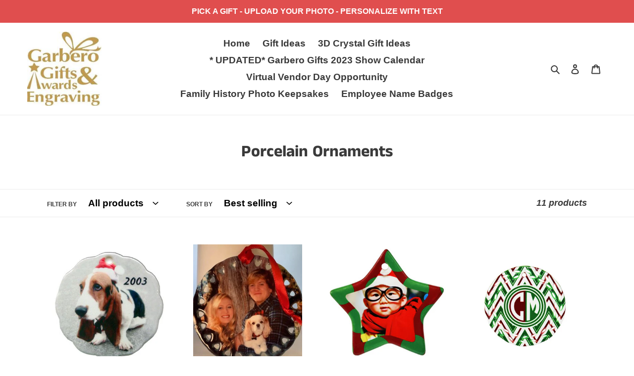

--- FILE ---
content_type: text/css
request_url: https://garberogifts.com/cdn/shop/t/1/assets/fancybox.min.css?v=129853898428743820281588901992
body_size: 2100
content:
body.compensate-for-scrollbar{overflow:hidden}.fancybox1-active{height:auto}.fancybox1-is-hidden{left:-9999px;margin:0;position:absolute!important;top:-9999px;visibility:hidden}.fancybox1-container{-webkit-backface-visibility:hidden;height:100%;left:0;outline:none;position:fixed;-webkit-tap-highlight-color:transparent;top:0;-ms-touch-action:manipulation;touch-action:manipulation;transform:translateZ(0);width:100%;z-index:99992}.fancybox1-container *{box-sizing:border-box}.fancybox1-bg,.fancybox1-inner,.fancybox1-outer,.fancybox1-stage{bottom:0;left:0;position:absolute;right:0;top:0}.fancybox1-outer{-webkit-overflow-scrolling:touch;overflow-y:auto}.fancybox1-bg{background:#1e1e1e;opacity:0;transition-duration:inherit;transition-property:opacity;transition-timing-function:cubic-bezier(.47,0,.74,.71)}.fancybox1-is-open .fancybox1-bg{opacity:.9;transition-timing-function:cubic-bezier(.22,.61,.36,1)}.fancybox1-caption,.fancybox1-infobar,.fancybox1-navigation .fancybox1-button,.fancybox1-toolbar{direction:ltr;opacity:0;position:absolute;transition:opacity .25s ease,visibility 0s ease .25s;visibility:hidden;z-index:99997}.fancybox1-show-caption .fancybox1-caption,.fancybox1-show-infobar .fancybox1-infobar,.fancybox1-show-nav .fancybox1-navigation .fancybox1-button,.fancybox1-show-toolbar .fancybox1-toolbar{opacity:1;transition:opacity .25s ease 0s,visibility 0s ease 0s;visibility:visible}.fancybox1-infobar{color:#ccc;font-size:13px;-webkit-font-smoothing:subpixel-antialiased;height:44px;left:0;line-height:44px;min-width:44px;mix-blend-mode:difference;padding:0 10px;pointer-events:none;top:0;-webkit-touch-callout:none;-webkit-user-select:none;-moz-user-select:none;-ms-user-select:none;user-select:none}.fancybox1-toolbar{right:0;top:0}.fancybox1-stage{direction:ltr;overflow:visible;transform:translateZ(0);z-index:99994}.fancybox1-is-open .fancybox1-stage{overflow:hidden}.fancybox1-slide{-webkit-backface-visibility:hidden;display:none;height:100%;left:0;outline:none;overflow:auto;-webkit-overflow-scrolling:touch;padding:44px;position:absolute;text-align:center;top:0;transition-property:transform,opacity;white-space:normal;width:100%;z-index:99994}.fancybox1-slide:before{content:"";display:inline-block;font-size:0;height:100%;vertical-align:middle;width:0}.fancybox1-is-sliding .fancybox1-slide,.fancybox1-slide--current,.fancybox1-slide--next,.fancybox1-slide--previous{display:block}.fancybox1-slide--image{overflow:hidden;padding:44px 0}.fancybox1-slide--image:before{display:none}.fancybox1-slide--html{padding:6px}.fancybox1-content{background:#fff;display:inline-block;margin:0;max-width:100%;overflow:auto;-webkit-overflow-scrolling:touch;padding:44px;position:relative;text-align:left;vertical-align:middle}.fancybox1-slide--image .fancybox1-content{animation-timing-function:cubic-bezier(.5,0,.14,1);-webkit-backface-visibility:hidden;background:transparent;background-repeat:no-repeat;background-size:100% 100%;left:0;max-width:none;overflow:visible;padding:0;position:absolute;top:0;transform-origin:top left;transition-property:transform,opacity;-webkit-user-select:none;-moz-user-select:none;-ms-user-select:none;user-select:none;z-index:99995}.fancybox1-can-zoomOut .fancybox1-content{cursor:zoom-out}.fancybox1-can-zoomIn .fancybox1-content{cursor:zoom-in}.fancybox1-can-pan .fancybox1-content,.fancybox1-can-swipe .fancybox1-content{cursor:grab}.fancybox1-is-grabbing .fancybox1-content{cursor:grabbing}.fancybox1-container [data-selectable=true]{cursor:text}.fancybox1-image,.fancybox1-spaceball{background:transparent;border:0;height:100%;left:0;margin:0;max-height:none;max-width:none;padding:0;position:absolute;top:0;-webkit-user-select:none;-moz-user-select:none;-ms-user-select:none;user-select:none;width:100%}.fancybox1-spaceball{z-index:1}.fancybox1-slide--iframe .fancybox1-content,.fancybox1-slide--map .fancybox1-content,.fancybox1-slide--pdf .fancybox1-content,.fancybox1-slide--video .fancybox1-content{height:100%;overflow:visible;padding:0;width:100%}.fancybox1-slide--video .fancybox1-content{background:#000}.fancybox1-slide--map .fancybox1-content{background:#e5e3df}.fancybox1-slide--iframe .fancybox1-content{background:#fff}.fancybox1-iframe,.fancybox1-video{background:transparent;border:0;display:block;height:100%;margin:0;overflow:hidden;padding:0;width:100%}.fancybox1-iframe{left:0;position:absolute;top:0}.fancybox1-error{background:#fff;cursor:default;max-width:400px;padding:40px;width:100%}.fancybox1-error p{color:#444;font-size:16px;line-height:20px;margin:0;padding:0}.fancybox1-button{background:rgba(30,30,30,.6);border:0;border-radius:0;box-shadow:none;cursor:pointer;display:inline-block;height:44px;margin:0;padding:10px;position:relative;transition:color .2s;vertical-align:top;visibility:inherit;width:44px}.fancybox1-button,.fancybox1-button:link,.fancybox1-button:visited{color:#ccc}.fancybox1-button:hover{color:#fff}.fancybox1-button:focus{outline:none}.fancybox1-button.fancybox1-focus{outline:1px dotted}.fancybox1-button[disabled],.fancybox1-button[disabled]:hover{color:#888;cursor:default;outline:none}.fancybox1-button div{height:100%}.fancybox1-button svg{display:block;height:100%;overflow:visible;position:relative;width:100%}.fancybox1-button svg path{fill:currentColor;stroke-width:0}.fancybox1-button--fsenter svg:nth-child(2),.fancybox1-button--fsexit svg:first-child,.fancybox1-button--pause svg:first-child,.fancybox1-button--play svg:nth-child(2){display:none}.fancybox1-progress{background:#ff5268;height:2px;left:0;position:absolute;right:0;top:0;transform:scaleX(0);transform-origin:0;transition-property:transform;transition-timing-function:linear;z-index:99998}.fancybox1-close-small{background:transparent;border:0;border-radius:0;color:#ccc;cursor:pointer;opacity:.8;padding:8px;position:absolute;right:-12px;top:-44px;z-index:401}.fancybox1-close-small:hover{color:#fff;opacity:1}.fancybox1-slide--html .fancybox1-close-small{color:currentColor;padding:10px;right:0;top:0}.fancybox1-slide--image.fancybox1-is-scaling .fancybox1-content{overflow:hidden}.fancybox1-is-scaling .fancybox1-close-small,.fancybox1-is-zoomable.fancybox1-can-pan .fancybox1-close-small{display:none}.fancybox1-navigation .fancybox1-button{background-clip:content-box;height:100px;opacity:0;position:absolute;top:calc(50% - 50px);width:70px}.fancybox1-navigation .fancybox1-button div{padding:7px}.fancybox1-navigation .fancybox1-button--arrow_left{left:0;left:env(safe-area-inset-left);padding:31px 26px 31px 6px}.fancybox1-navigation .fancybox1-button--arrow_right{padding:31px 6px 31px 26px;right:0;right:env(safe-area-inset-right)}.fancybox1-caption{background:linear-gradient(0deg,rgba(0,0,0,.85) 0,rgba(0,0,0,.3) 50%,rgba(0,0,0,.15) 65%,rgba(0,0,0,.075) 75.5%,rgba(0,0,0,.037) 82.85%,rgba(0,0,0,.019) 88%,transparent);bottom:0;color:#eee;font-size:14px;font-weight:400;left:0;line-height:1.5;padding:75px 44px 25px;pointer-events:none;right:0;text-align:center;z-index:99996}@supports (padding:max(0px)){.fancybox1-caption{padding:75px max(44px,env(safe-area-inset-right)) max(25px,env(safe-area-inset-bottom)) max(44px,env(safe-area-inset-left))}}.fancybox1-caption--separate{margin-top:-50px}.fancybox1-caption__body{max-height:50vh;overflow:auto;pointer-events:all}.fancybox1-caption a,.fancybox1-caption a:link,.fancybox1-caption a:visited{color:#ccc;text-decoration:none}.fancybox1-caption a:hover{color:#fff;text-decoration:underline}.fancybox1-loading{animation:a 1s linear infinite;background:transparent;border:4px solid #888;border-bottom-color:#fff;border-radius:50%;height:50px;left:50%;margin:-25px 0 0 -25px;opacity:.7;padding:0;position:absolute;top:50%;width:50px;z-index:99999}@keyframes a{to{transform:rotate(1turn)}}.fancybox1-animated{transition-timing-function:cubic-bezier(0,0,.25,1)}.fancybox1-fx-slide.fancybox1-slide--previous{opacity:0;transform:translate3d(-100%,0,0)}.fancybox1-fx-slide.fancybox1-slide--next{opacity:0;transform:translate3d(100%,0,0)}.fancybox1-fx-slide.fancybox1-slide--current{opacity:1;transform:translateZ(0)}.fancybox1-fx-fade.fancybox1-slide--next,.fancybox1-fx-fade.fancybox1-slide--previous{opacity:0;transition-timing-function:cubic-bezier(.19,1,.22,1)}.fancybox1-fx-fade.fancybox1-slide--current{opacity:1}.fancybox1-fx-zoom-in-out.fancybox1-slide--previous{opacity:0;transform:scale3d(1.5,1.5,1.5)}.fancybox1-fx-zoom-in-out.fancybox1-slide--next{opacity:0;transform:scale3d(.5,.5,.5)}.fancybox1-fx-zoom-in-out.fancybox1-slide--current{opacity:1;transform:scaleX(1)}.fancybox1-fx-rotate.fancybox1-slide--previous{opacity:0;transform:rotate(-1turn)}.fancybox1-fx-rotate.fancybox1-slide--next{opacity:0;transform:rotate(1turn)}.fancybox1-fx-rotate.fancybox1-slide--current{opacity:1;transform:rotate(0deg)}.fancybox1-fx-circular.fancybox1-slide--previous{opacity:0;transform:scale3d(0,0,0) translate3d(-100%,0,0)}.fancybox1-fx-circular.fancybox1-slide--next{opacity:0;transform:scale3d(0,0,0) translate3d(100%,0,0)}.fancybox1-fx-circular.fancybox1-slide--current{opacity:1;transform:scaleX(1) translateZ(0)}.fancybox1-fx-tube.fancybox1-slide--previous{transform:translate3d(-100%,0,0) scale(.1) skew(-10deg)}.fancybox1-fx-tube.fancybox1-slide--next{transform:translate3d(100%,0,0) scale(.1) skew(10deg)}.fancybox1-fx-tube.fancybox1-slide--current{transform:translateZ(0) scale(1)}@media (max-height:576px){.fancybox1-slide{padding-left:6px;padding-right:6px}.fancybox1-slide--image{padding:6px 0}.fancybox1-close-small{right:-6px}.fancybox1-slide--image .fancybox1-close-small{background:#4e4e4e;color:#f2f4f6;height:36px;opacity:1;padding:6px;right:0;top:0;width:36px}.fancybox1-caption{padding-left:12px;padding-right:12px}@supports (padding:max(0px)){.fancybox1-caption{padding-left:max(12px,env(safe-area-inset-left));padding-right:max(12px,env(safe-area-inset-right))}}}.fancybox1-share{background:#f4f4f4;border-radius:3px;max-width:90%;padding:30px;text-align:center}.fancybox1-share h1{color:#222;font-size:35px;font-weight:700;margin:0 0 20px}.fancybox1-share p{margin:0;padding:0}.fancybox1-share__button{border:0;border-radius:3px;display:inline-block;font-size:14px;font-weight:700;line-height:40px;margin:0 5px 10px;min-width:130px;padding:0 15px;text-decoration:none;transition:all .2s;-webkit-user-select:none;-moz-user-select:none;-ms-user-select:none;user-select:none;white-space:nowrap}.fancybox1-share__button:link,.fancybox1-share__button:visited{color:#fff}.fancybox1-share__button:hover{text-decoration:none}.fancybox1-share__button--fb{background:#3b5998}.fancybox1-share__button--fb:hover{background:#344e86}.fancybox1-share__button--pt{background:#bd081d}.fancybox1-share__button--pt:hover{background:#aa0719}.fancybox1-share__button--tw{background:#1da1f2}.fancybox1-share__button--tw:hover{background:#0d95e8}.fancybox1-share__button svg{height:25px;margin-right:7px;position:relative;top:-1px;vertical-align:middle;width:25px}.fancybox1-share__button svg path{fill:#fff}.fancybox1-share__input{background:transparent;border:0;border-bottom:1px solid #d7d7d7;border-radius:0;color:#5d5b5b;font-size:14px;margin:10px 0 0;outline:none;padding:10px 15px;width:100%}.fancybox1-thumbs{background:#ddd;bottom:0;display:none;margin:0;-webkit-overflow-scrolling:touch;-ms-overflow-style:-ms-autohiding-scrollbar;padding:2px 2px 4px;position:absolute;right:0;-webkit-tap-highlight-color:rgba(0,0,0,0);top:0;width:212px;z-index:99995}.fancybox1-thumbs-x{overflow-x:auto;overflow-y:hidden}.fancybox1-show-thumbs .fancybox1-thumbs{display:block}.fancybox1-show-thumbs .fancybox1-inner{right:212px}.fancybox1-thumbs__list{font-size:0;height:100%;list-style:none;margin:0;overflow-x:hidden;overflow-y:auto;padding:0;position:absolute;position:relative;white-space:nowrap;width:100%}.fancybox1-thumbs-x .fancybox1-thumbs__list{overflow:hidden}.fancybox1-thumbs-y .fancybox1-thumbs__list::-webkit-scrollbar{width:7px}.fancybox1-thumbs-y .fancybox1-thumbs__list::-webkit-scrollbar-track{background:#fff;border-radius:10px;box-shadow:inset 0 0 6px rgba(0,0,0,.3)}.fancybox1-thumbs-y .fancybox1-thumbs__list::-webkit-scrollbar-thumb{background:#2a2a2a;border-radius:10px}.fancybox1-thumbs__list a{-webkit-backface-visibility:hidden;backface-visibility:hidden;background-color:rgba(0,0,0,.1);background-position:50%;background-repeat:no-repeat;background-size:cover;cursor:pointer;float:left;height:75px;margin:2px;max-height:calc(100% - 8px);max-width:calc(50% - 4px);outline:none;overflow:hidden;padding:0;position:relative;-webkit-tap-highlight-color:transparent;width:100px}.fancybox1-thumbs__list a:before{border:6px solid #ff5268;bottom:0;content:"";left:0;opacity:0;position:absolute;right:0;top:0;transition:all .2s cubic-bezier(.25,.46,.45,.94);z-index:99991}.fancybox1-thumbs__list a:focus:before{opacity:.5}.fancybox1-thumbs__list a.fancybox1-thumbs-active:before{opacity:1}@media (max-width:576px){.fancybox1-thumbs{width:110px}.fancybox1-show-thumbs .fancybox1-inner{right:110px}.fancybox1-thumbs__list a{max-width:calc(100% - 10px)}}
.fancybox1-iframe{padding-top:20px;}

--- FILE ---
content_type: text/css
request_url: https://garberogifts.com/cdn/shop/t/1/assets/customize.css?v=108534042209932358481588909979
body_size: -635
content:
.fancybox1-content{ max-width:1080px;}
@media only screen and (max-width: 520px){
  #wrapthewrap .fancybox-slide--iframe{
    padding:0;
  }
  .#wrapthewrap .fancybox-slide--iframe .fancybox-content {
    min-width  : 240px;
    width  : 100%;
    margin: 0;
    
	}
  #wrapthewrap .fancybox-iframe{
  	padding-top:20px;
  }
}